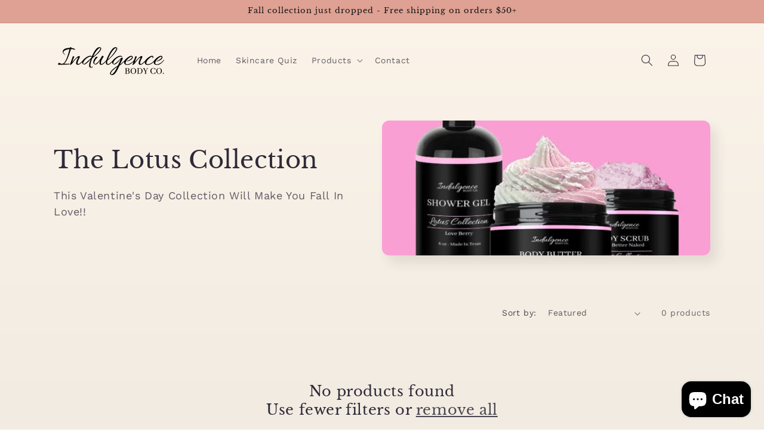

--- FILE ---
content_type: application/x-javascript; charset=utf-8
request_url: https://bundler.nice-team.net/app/shop/status/indulgencebeautyco.myshopify.com.js?1762864128
body_size: -361
content:
var bundler_settings_updated='1757043922c';